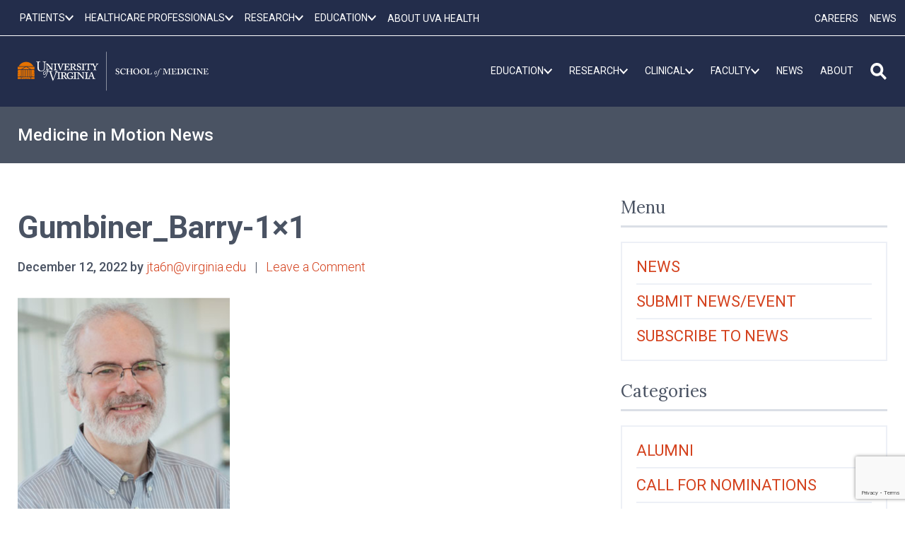

--- FILE ---
content_type: text/html; charset=utf-8
request_url: https://www.google.com/recaptcha/api2/anchor?ar=1&k=6LebeGYrAAAAAP5BASaCDpdLeg5wBa6YY3ZS7nZh&co=aHR0cHM6Ly9uZXdzLm1lZC52aXJnaW5pYS5lZHU6NDQz&hl=en&v=N67nZn4AqZkNcbeMu4prBgzg&size=invisible&anchor-ms=20000&execute-ms=30000&cb=i6vja4r9swb5
body_size: 48628
content:
<!DOCTYPE HTML><html dir="ltr" lang="en"><head><meta http-equiv="Content-Type" content="text/html; charset=UTF-8">
<meta http-equiv="X-UA-Compatible" content="IE=edge">
<title>reCAPTCHA</title>
<style type="text/css">
/* cyrillic-ext */
@font-face {
  font-family: 'Roboto';
  font-style: normal;
  font-weight: 400;
  font-stretch: 100%;
  src: url(//fonts.gstatic.com/s/roboto/v48/KFO7CnqEu92Fr1ME7kSn66aGLdTylUAMa3GUBHMdazTgWw.woff2) format('woff2');
  unicode-range: U+0460-052F, U+1C80-1C8A, U+20B4, U+2DE0-2DFF, U+A640-A69F, U+FE2E-FE2F;
}
/* cyrillic */
@font-face {
  font-family: 'Roboto';
  font-style: normal;
  font-weight: 400;
  font-stretch: 100%;
  src: url(//fonts.gstatic.com/s/roboto/v48/KFO7CnqEu92Fr1ME7kSn66aGLdTylUAMa3iUBHMdazTgWw.woff2) format('woff2');
  unicode-range: U+0301, U+0400-045F, U+0490-0491, U+04B0-04B1, U+2116;
}
/* greek-ext */
@font-face {
  font-family: 'Roboto';
  font-style: normal;
  font-weight: 400;
  font-stretch: 100%;
  src: url(//fonts.gstatic.com/s/roboto/v48/KFO7CnqEu92Fr1ME7kSn66aGLdTylUAMa3CUBHMdazTgWw.woff2) format('woff2');
  unicode-range: U+1F00-1FFF;
}
/* greek */
@font-face {
  font-family: 'Roboto';
  font-style: normal;
  font-weight: 400;
  font-stretch: 100%;
  src: url(//fonts.gstatic.com/s/roboto/v48/KFO7CnqEu92Fr1ME7kSn66aGLdTylUAMa3-UBHMdazTgWw.woff2) format('woff2');
  unicode-range: U+0370-0377, U+037A-037F, U+0384-038A, U+038C, U+038E-03A1, U+03A3-03FF;
}
/* math */
@font-face {
  font-family: 'Roboto';
  font-style: normal;
  font-weight: 400;
  font-stretch: 100%;
  src: url(//fonts.gstatic.com/s/roboto/v48/KFO7CnqEu92Fr1ME7kSn66aGLdTylUAMawCUBHMdazTgWw.woff2) format('woff2');
  unicode-range: U+0302-0303, U+0305, U+0307-0308, U+0310, U+0312, U+0315, U+031A, U+0326-0327, U+032C, U+032F-0330, U+0332-0333, U+0338, U+033A, U+0346, U+034D, U+0391-03A1, U+03A3-03A9, U+03B1-03C9, U+03D1, U+03D5-03D6, U+03F0-03F1, U+03F4-03F5, U+2016-2017, U+2034-2038, U+203C, U+2040, U+2043, U+2047, U+2050, U+2057, U+205F, U+2070-2071, U+2074-208E, U+2090-209C, U+20D0-20DC, U+20E1, U+20E5-20EF, U+2100-2112, U+2114-2115, U+2117-2121, U+2123-214F, U+2190, U+2192, U+2194-21AE, U+21B0-21E5, U+21F1-21F2, U+21F4-2211, U+2213-2214, U+2216-22FF, U+2308-230B, U+2310, U+2319, U+231C-2321, U+2336-237A, U+237C, U+2395, U+239B-23B7, U+23D0, U+23DC-23E1, U+2474-2475, U+25AF, U+25B3, U+25B7, U+25BD, U+25C1, U+25CA, U+25CC, U+25FB, U+266D-266F, U+27C0-27FF, U+2900-2AFF, U+2B0E-2B11, U+2B30-2B4C, U+2BFE, U+3030, U+FF5B, U+FF5D, U+1D400-1D7FF, U+1EE00-1EEFF;
}
/* symbols */
@font-face {
  font-family: 'Roboto';
  font-style: normal;
  font-weight: 400;
  font-stretch: 100%;
  src: url(//fonts.gstatic.com/s/roboto/v48/KFO7CnqEu92Fr1ME7kSn66aGLdTylUAMaxKUBHMdazTgWw.woff2) format('woff2');
  unicode-range: U+0001-000C, U+000E-001F, U+007F-009F, U+20DD-20E0, U+20E2-20E4, U+2150-218F, U+2190, U+2192, U+2194-2199, U+21AF, U+21E6-21F0, U+21F3, U+2218-2219, U+2299, U+22C4-22C6, U+2300-243F, U+2440-244A, U+2460-24FF, U+25A0-27BF, U+2800-28FF, U+2921-2922, U+2981, U+29BF, U+29EB, U+2B00-2BFF, U+4DC0-4DFF, U+FFF9-FFFB, U+10140-1018E, U+10190-1019C, U+101A0, U+101D0-101FD, U+102E0-102FB, U+10E60-10E7E, U+1D2C0-1D2D3, U+1D2E0-1D37F, U+1F000-1F0FF, U+1F100-1F1AD, U+1F1E6-1F1FF, U+1F30D-1F30F, U+1F315, U+1F31C, U+1F31E, U+1F320-1F32C, U+1F336, U+1F378, U+1F37D, U+1F382, U+1F393-1F39F, U+1F3A7-1F3A8, U+1F3AC-1F3AF, U+1F3C2, U+1F3C4-1F3C6, U+1F3CA-1F3CE, U+1F3D4-1F3E0, U+1F3ED, U+1F3F1-1F3F3, U+1F3F5-1F3F7, U+1F408, U+1F415, U+1F41F, U+1F426, U+1F43F, U+1F441-1F442, U+1F444, U+1F446-1F449, U+1F44C-1F44E, U+1F453, U+1F46A, U+1F47D, U+1F4A3, U+1F4B0, U+1F4B3, U+1F4B9, U+1F4BB, U+1F4BF, U+1F4C8-1F4CB, U+1F4D6, U+1F4DA, U+1F4DF, U+1F4E3-1F4E6, U+1F4EA-1F4ED, U+1F4F7, U+1F4F9-1F4FB, U+1F4FD-1F4FE, U+1F503, U+1F507-1F50B, U+1F50D, U+1F512-1F513, U+1F53E-1F54A, U+1F54F-1F5FA, U+1F610, U+1F650-1F67F, U+1F687, U+1F68D, U+1F691, U+1F694, U+1F698, U+1F6AD, U+1F6B2, U+1F6B9-1F6BA, U+1F6BC, U+1F6C6-1F6CF, U+1F6D3-1F6D7, U+1F6E0-1F6EA, U+1F6F0-1F6F3, U+1F6F7-1F6FC, U+1F700-1F7FF, U+1F800-1F80B, U+1F810-1F847, U+1F850-1F859, U+1F860-1F887, U+1F890-1F8AD, U+1F8B0-1F8BB, U+1F8C0-1F8C1, U+1F900-1F90B, U+1F93B, U+1F946, U+1F984, U+1F996, U+1F9E9, U+1FA00-1FA6F, U+1FA70-1FA7C, U+1FA80-1FA89, U+1FA8F-1FAC6, U+1FACE-1FADC, U+1FADF-1FAE9, U+1FAF0-1FAF8, U+1FB00-1FBFF;
}
/* vietnamese */
@font-face {
  font-family: 'Roboto';
  font-style: normal;
  font-weight: 400;
  font-stretch: 100%;
  src: url(//fonts.gstatic.com/s/roboto/v48/KFO7CnqEu92Fr1ME7kSn66aGLdTylUAMa3OUBHMdazTgWw.woff2) format('woff2');
  unicode-range: U+0102-0103, U+0110-0111, U+0128-0129, U+0168-0169, U+01A0-01A1, U+01AF-01B0, U+0300-0301, U+0303-0304, U+0308-0309, U+0323, U+0329, U+1EA0-1EF9, U+20AB;
}
/* latin-ext */
@font-face {
  font-family: 'Roboto';
  font-style: normal;
  font-weight: 400;
  font-stretch: 100%;
  src: url(//fonts.gstatic.com/s/roboto/v48/KFO7CnqEu92Fr1ME7kSn66aGLdTylUAMa3KUBHMdazTgWw.woff2) format('woff2');
  unicode-range: U+0100-02BA, U+02BD-02C5, U+02C7-02CC, U+02CE-02D7, U+02DD-02FF, U+0304, U+0308, U+0329, U+1D00-1DBF, U+1E00-1E9F, U+1EF2-1EFF, U+2020, U+20A0-20AB, U+20AD-20C0, U+2113, U+2C60-2C7F, U+A720-A7FF;
}
/* latin */
@font-face {
  font-family: 'Roboto';
  font-style: normal;
  font-weight: 400;
  font-stretch: 100%;
  src: url(//fonts.gstatic.com/s/roboto/v48/KFO7CnqEu92Fr1ME7kSn66aGLdTylUAMa3yUBHMdazQ.woff2) format('woff2');
  unicode-range: U+0000-00FF, U+0131, U+0152-0153, U+02BB-02BC, U+02C6, U+02DA, U+02DC, U+0304, U+0308, U+0329, U+2000-206F, U+20AC, U+2122, U+2191, U+2193, U+2212, U+2215, U+FEFF, U+FFFD;
}
/* cyrillic-ext */
@font-face {
  font-family: 'Roboto';
  font-style: normal;
  font-weight: 500;
  font-stretch: 100%;
  src: url(//fonts.gstatic.com/s/roboto/v48/KFO7CnqEu92Fr1ME7kSn66aGLdTylUAMa3GUBHMdazTgWw.woff2) format('woff2');
  unicode-range: U+0460-052F, U+1C80-1C8A, U+20B4, U+2DE0-2DFF, U+A640-A69F, U+FE2E-FE2F;
}
/* cyrillic */
@font-face {
  font-family: 'Roboto';
  font-style: normal;
  font-weight: 500;
  font-stretch: 100%;
  src: url(//fonts.gstatic.com/s/roboto/v48/KFO7CnqEu92Fr1ME7kSn66aGLdTylUAMa3iUBHMdazTgWw.woff2) format('woff2');
  unicode-range: U+0301, U+0400-045F, U+0490-0491, U+04B0-04B1, U+2116;
}
/* greek-ext */
@font-face {
  font-family: 'Roboto';
  font-style: normal;
  font-weight: 500;
  font-stretch: 100%;
  src: url(//fonts.gstatic.com/s/roboto/v48/KFO7CnqEu92Fr1ME7kSn66aGLdTylUAMa3CUBHMdazTgWw.woff2) format('woff2');
  unicode-range: U+1F00-1FFF;
}
/* greek */
@font-face {
  font-family: 'Roboto';
  font-style: normal;
  font-weight: 500;
  font-stretch: 100%;
  src: url(//fonts.gstatic.com/s/roboto/v48/KFO7CnqEu92Fr1ME7kSn66aGLdTylUAMa3-UBHMdazTgWw.woff2) format('woff2');
  unicode-range: U+0370-0377, U+037A-037F, U+0384-038A, U+038C, U+038E-03A1, U+03A3-03FF;
}
/* math */
@font-face {
  font-family: 'Roboto';
  font-style: normal;
  font-weight: 500;
  font-stretch: 100%;
  src: url(//fonts.gstatic.com/s/roboto/v48/KFO7CnqEu92Fr1ME7kSn66aGLdTylUAMawCUBHMdazTgWw.woff2) format('woff2');
  unicode-range: U+0302-0303, U+0305, U+0307-0308, U+0310, U+0312, U+0315, U+031A, U+0326-0327, U+032C, U+032F-0330, U+0332-0333, U+0338, U+033A, U+0346, U+034D, U+0391-03A1, U+03A3-03A9, U+03B1-03C9, U+03D1, U+03D5-03D6, U+03F0-03F1, U+03F4-03F5, U+2016-2017, U+2034-2038, U+203C, U+2040, U+2043, U+2047, U+2050, U+2057, U+205F, U+2070-2071, U+2074-208E, U+2090-209C, U+20D0-20DC, U+20E1, U+20E5-20EF, U+2100-2112, U+2114-2115, U+2117-2121, U+2123-214F, U+2190, U+2192, U+2194-21AE, U+21B0-21E5, U+21F1-21F2, U+21F4-2211, U+2213-2214, U+2216-22FF, U+2308-230B, U+2310, U+2319, U+231C-2321, U+2336-237A, U+237C, U+2395, U+239B-23B7, U+23D0, U+23DC-23E1, U+2474-2475, U+25AF, U+25B3, U+25B7, U+25BD, U+25C1, U+25CA, U+25CC, U+25FB, U+266D-266F, U+27C0-27FF, U+2900-2AFF, U+2B0E-2B11, U+2B30-2B4C, U+2BFE, U+3030, U+FF5B, U+FF5D, U+1D400-1D7FF, U+1EE00-1EEFF;
}
/* symbols */
@font-face {
  font-family: 'Roboto';
  font-style: normal;
  font-weight: 500;
  font-stretch: 100%;
  src: url(//fonts.gstatic.com/s/roboto/v48/KFO7CnqEu92Fr1ME7kSn66aGLdTylUAMaxKUBHMdazTgWw.woff2) format('woff2');
  unicode-range: U+0001-000C, U+000E-001F, U+007F-009F, U+20DD-20E0, U+20E2-20E4, U+2150-218F, U+2190, U+2192, U+2194-2199, U+21AF, U+21E6-21F0, U+21F3, U+2218-2219, U+2299, U+22C4-22C6, U+2300-243F, U+2440-244A, U+2460-24FF, U+25A0-27BF, U+2800-28FF, U+2921-2922, U+2981, U+29BF, U+29EB, U+2B00-2BFF, U+4DC0-4DFF, U+FFF9-FFFB, U+10140-1018E, U+10190-1019C, U+101A0, U+101D0-101FD, U+102E0-102FB, U+10E60-10E7E, U+1D2C0-1D2D3, U+1D2E0-1D37F, U+1F000-1F0FF, U+1F100-1F1AD, U+1F1E6-1F1FF, U+1F30D-1F30F, U+1F315, U+1F31C, U+1F31E, U+1F320-1F32C, U+1F336, U+1F378, U+1F37D, U+1F382, U+1F393-1F39F, U+1F3A7-1F3A8, U+1F3AC-1F3AF, U+1F3C2, U+1F3C4-1F3C6, U+1F3CA-1F3CE, U+1F3D4-1F3E0, U+1F3ED, U+1F3F1-1F3F3, U+1F3F5-1F3F7, U+1F408, U+1F415, U+1F41F, U+1F426, U+1F43F, U+1F441-1F442, U+1F444, U+1F446-1F449, U+1F44C-1F44E, U+1F453, U+1F46A, U+1F47D, U+1F4A3, U+1F4B0, U+1F4B3, U+1F4B9, U+1F4BB, U+1F4BF, U+1F4C8-1F4CB, U+1F4D6, U+1F4DA, U+1F4DF, U+1F4E3-1F4E6, U+1F4EA-1F4ED, U+1F4F7, U+1F4F9-1F4FB, U+1F4FD-1F4FE, U+1F503, U+1F507-1F50B, U+1F50D, U+1F512-1F513, U+1F53E-1F54A, U+1F54F-1F5FA, U+1F610, U+1F650-1F67F, U+1F687, U+1F68D, U+1F691, U+1F694, U+1F698, U+1F6AD, U+1F6B2, U+1F6B9-1F6BA, U+1F6BC, U+1F6C6-1F6CF, U+1F6D3-1F6D7, U+1F6E0-1F6EA, U+1F6F0-1F6F3, U+1F6F7-1F6FC, U+1F700-1F7FF, U+1F800-1F80B, U+1F810-1F847, U+1F850-1F859, U+1F860-1F887, U+1F890-1F8AD, U+1F8B0-1F8BB, U+1F8C0-1F8C1, U+1F900-1F90B, U+1F93B, U+1F946, U+1F984, U+1F996, U+1F9E9, U+1FA00-1FA6F, U+1FA70-1FA7C, U+1FA80-1FA89, U+1FA8F-1FAC6, U+1FACE-1FADC, U+1FADF-1FAE9, U+1FAF0-1FAF8, U+1FB00-1FBFF;
}
/* vietnamese */
@font-face {
  font-family: 'Roboto';
  font-style: normal;
  font-weight: 500;
  font-stretch: 100%;
  src: url(//fonts.gstatic.com/s/roboto/v48/KFO7CnqEu92Fr1ME7kSn66aGLdTylUAMa3OUBHMdazTgWw.woff2) format('woff2');
  unicode-range: U+0102-0103, U+0110-0111, U+0128-0129, U+0168-0169, U+01A0-01A1, U+01AF-01B0, U+0300-0301, U+0303-0304, U+0308-0309, U+0323, U+0329, U+1EA0-1EF9, U+20AB;
}
/* latin-ext */
@font-face {
  font-family: 'Roboto';
  font-style: normal;
  font-weight: 500;
  font-stretch: 100%;
  src: url(//fonts.gstatic.com/s/roboto/v48/KFO7CnqEu92Fr1ME7kSn66aGLdTylUAMa3KUBHMdazTgWw.woff2) format('woff2');
  unicode-range: U+0100-02BA, U+02BD-02C5, U+02C7-02CC, U+02CE-02D7, U+02DD-02FF, U+0304, U+0308, U+0329, U+1D00-1DBF, U+1E00-1E9F, U+1EF2-1EFF, U+2020, U+20A0-20AB, U+20AD-20C0, U+2113, U+2C60-2C7F, U+A720-A7FF;
}
/* latin */
@font-face {
  font-family: 'Roboto';
  font-style: normal;
  font-weight: 500;
  font-stretch: 100%;
  src: url(//fonts.gstatic.com/s/roboto/v48/KFO7CnqEu92Fr1ME7kSn66aGLdTylUAMa3yUBHMdazQ.woff2) format('woff2');
  unicode-range: U+0000-00FF, U+0131, U+0152-0153, U+02BB-02BC, U+02C6, U+02DA, U+02DC, U+0304, U+0308, U+0329, U+2000-206F, U+20AC, U+2122, U+2191, U+2193, U+2212, U+2215, U+FEFF, U+FFFD;
}
/* cyrillic-ext */
@font-face {
  font-family: 'Roboto';
  font-style: normal;
  font-weight: 900;
  font-stretch: 100%;
  src: url(//fonts.gstatic.com/s/roboto/v48/KFO7CnqEu92Fr1ME7kSn66aGLdTylUAMa3GUBHMdazTgWw.woff2) format('woff2');
  unicode-range: U+0460-052F, U+1C80-1C8A, U+20B4, U+2DE0-2DFF, U+A640-A69F, U+FE2E-FE2F;
}
/* cyrillic */
@font-face {
  font-family: 'Roboto';
  font-style: normal;
  font-weight: 900;
  font-stretch: 100%;
  src: url(//fonts.gstatic.com/s/roboto/v48/KFO7CnqEu92Fr1ME7kSn66aGLdTylUAMa3iUBHMdazTgWw.woff2) format('woff2');
  unicode-range: U+0301, U+0400-045F, U+0490-0491, U+04B0-04B1, U+2116;
}
/* greek-ext */
@font-face {
  font-family: 'Roboto';
  font-style: normal;
  font-weight: 900;
  font-stretch: 100%;
  src: url(//fonts.gstatic.com/s/roboto/v48/KFO7CnqEu92Fr1ME7kSn66aGLdTylUAMa3CUBHMdazTgWw.woff2) format('woff2');
  unicode-range: U+1F00-1FFF;
}
/* greek */
@font-face {
  font-family: 'Roboto';
  font-style: normal;
  font-weight: 900;
  font-stretch: 100%;
  src: url(//fonts.gstatic.com/s/roboto/v48/KFO7CnqEu92Fr1ME7kSn66aGLdTylUAMa3-UBHMdazTgWw.woff2) format('woff2');
  unicode-range: U+0370-0377, U+037A-037F, U+0384-038A, U+038C, U+038E-03A1, U+03A3-03FF;
}
/* math */
@font-face {
  font-family: 'Roboto';
  font-style: normal;
  font-weight: 900;
  font-stretch: 100%;
  src: url(//fonts.gstatic.com/s/roboto/v48/KFO7CnqEu92Fr1ME7kSn66aGLdTylUAMawCUBHMdazTgWw.woff2) format('woff2');
  unicode-range: U+0302-0303, U+0305, U+0307-0308, U+0310, U+0312, U+0315, U+031A, U+0326-0327, U+032C, U+032F-0330, U+0332-0333, U+0338, U+033A, U+0346, U+034D, U+0391-03A1, U+03A3-03A9, U+03B1-03C9, U+03D1, U+03D5-03D6, U+03F0-03F1, U+03F4-03F5, U+2016-2017, U+2034-2038, U+203C, U+2040, U+2043, U+2047, U+2050, U+2057, U+205F, U+2070-2071, U+2074-208E, U+2090-209C, U+20D0-20DC, U+20E1, U+20E5-20EF, U+2100-2112, U+2114-2115, U+2117-2121, U+2123-214F, U+2190, U+2192, U+2194-21AE, U+21B0-21E5, U+21F1-21F2, U+21F4-2211, U+2213-2214, U+2216-22FF, U+2308-230B, U+2310, U+2319, U+231C-2321, U+2336-237A, U+237C, U+2395, U+239B-23B7, U+23D0, U+23DC-23E1, U+2474-2475, U+25AF, U+25B3, U+25B7, U+25BD, U+25C1, U+25CA, U+25CC, U+25FB, U+266D-266F, U+27C0-27FF, U+2900-2AFF, U+2B0E-2B11, U+2B30-2B4C, U+2BFE, U+3030, U+FF5B, U+FF5D, U+1D400-1D7FF, U+1EE00-1EEFF;
}
/* symbols */
@font-face {
  font-family: 'Roboto';
  font-style: normal;
  font-weight: 900;
  font-stretch: 100%;
  src: url(//fonts.gstatic.com/s/roboto/v48/KFO7CnqEu92Fr1ME7kSn66aGLdTylUAMaxKUBHMdazTgWw.woff2) format('woff2');
  unicode-range: U+0001-000C, U+000E-001F, U+007F-009F, U+20DD-20E0, U+20E2-20E4, U+2150-218F, U+2190, U+2192, U+2194-2199, U+21AF, U+21E6-21F0, U+21F3, U+2218-2219, U+2299, U+22C4-22C6, U+2300-243F, U+2440-244A, U+2460-24FF, U+25A0-27BF, U+2800-28FF, U+2921-2922, U+2981, U+29BF, U+29EB, U+2B00-2BFF, U+4DC0-4DFF, U+FFF9-FFFB, U+10140-1018E, U+10190-1019C, U+101A0, U+101D0-101FD, U+102E0-102FB, U+10E60-10E7E, U+1D2C0-1D2D3, U+1D2E0-1D37F, U+1F000-1F0FF, U+1F100-1F1AD, U+1F1E6-1F1FF, U+1F30D-1F30F, U+1F315, U+1F31C, U+1F31E, U+1F320-1F32C, U+1F336, U+1F378, U+1F37D, U+1F382, U+1F393-1F39F, U+1F3A7-1F3A8, U+1F3AC-1F3AF, U+1F3C2, U+1F3C4-1F3C6, U+1F3CA-1F3CE, U+1F3D4-1F3E0, U+1F3ED, U+1F3F1-1F3F3, U+1F3F5-1F3F7, U+1F408, U+1F415, U+1F41F, U+1F426, U+1F43F, U+1F441-1F442, U+1F444, U+1F446-1F449, U+1F44C-1F44E, U+1F453, U+1F46A, U+1F47D, U+1F4A3, U+1F4B0, U+1F4B3, U+1F4B9, U+1F4BB, U+1F4BF, U+1F4C8-1F4CB, U+1F4D6, U+1F4DA, U+1F4DF, U+1F4E3-1F4E6, U+1F4EA-1F4ED, U+1F4F7, U+1F4F9-1F4FB, U+1F4FD-1F4FE, U+1F503, U+1F507-1F50B, U+1F50D, U+1F512-1F513, U+1F53E-1F54A, U+1F54F-1F5FA, U+1F610, U+1F650-1F67F, U+1F687, U+1F68D, U+1F691, U+1F694, U+1F698, U+1F6AD, U+1F6B2, U+1F6B9-1F6BA, U+1F6BC, U+1F6C6-1F6CF, U+1F6D3-1F6D7, U+1F6E0-1F6EA, U+1F6F0-1F6F3, U+1F6F7-1F6FC, U+1F700-1F7FF, U+1F800-1F80B, U+1F810-1F847, U+1F850-1F859, U+1F860-1F887, U+1F890-1F8AD, U+1F8B0-1F8BB, U+1F8C0-1F8C1, U+1F900-1F90B, U+1F93B, U+1F946, U+1F984, U+1F996, U+1F9E9, U+1FA00-1FA6F, U+1FA70-1FA7C, U+1FA80-1FA89, U+1FA8F-1FAC6, U+1FACE-1FADC, U+1FADF-1FAE9, U+1FAF0-1FAF8, U+1FB00-1FBFF;
}
/* vietnamese */
@font-face {
  font-family: 'Roboto';
  font-style: normal;
  font-weight: 900;
  font-stretch: 100%;
  src: url(//fonts.gstatic.com/s/roboto/v48/KFO7CnqEu92Fr1ME7kSn66aGLdTylUAMa3OUBHMdazTgWw.woff2) format('woff2');
  unicode-range: U+0102-0103, U+0110-0111, U+0128-0129, U+0168-0169, U+01A0-01A1, U+01AF-01B0, U+0300-0301, U+0303-0304, U+0308-0309, U+0323, U+0329, U+1EA0-1EF9, U+20AB;
}
/* latin-ext */
@font-face {
  font-family: 'Roboto';
  font-style: normal;
  font-weight: 900;
  font-stretch: 100%;
  src: url(//fonts.gstatic.com/s/roboto/v48/KFO7CnqEu92Fr1ME7kSn66aGLdTylUAMa3KUBHMdazTgWw.woff2) format('woff2');
  unicode-range: U+0100-02BA, U+02BD-02C5, U+02C7-02CC, U+02CE-02D7, U+02DD-02FF, U+0304, U+0308, U+0329, U+1D00-1DBF, U+1E00-1E9F, U+1EF2-1EFF, U+2020, U+20A0-20AB, U+20AD-20C0, U+2113, U+2C60-2C7F, U+A720-A7FF;
}
/* latin */
@font-face {
  font-family: 'Roboto';
  font-style: normal;
  font-weight: 900;
  font-stretch: 100%;
  src: url(//fonts.gstatic.com/s/roboto/v48/KFO7CnqEu92Fr1ME7kSn66aGLdTylUAMa3yUBHMdazQ.woff2) format('woff2');
  unicode-range: U+0000-00FF, U+0131, U+0152-0153, U+02BB-02BC, U+02C6, U+02DA, U+02DC, U+0304, U+0308, U+0329, U+2000-206F, U+20AC, U+2122, U+2191, U+2193, U+2212, U+2215, U+FEFF, U+FFFD;
}

</style>
<link rel="stylesheet" type="text/css" href="https://www.gstatic.com/recaptcha/releases/N67nZn4AqZkNcbeMu4prBgzg/styles__ltr.css">
<script nonce="oil2wKrWeh5Uksispavyzg" type="text/javascript">window['__recaptcha_api'] = 'https://www.google.com/recaptcha/api2/';</script>
<script type="text/javascript" src="https://www.gstatic.com/recaptcha/releases/N67nZn4AqZkNcbeMu4prBgzg/recaptcha__en.js" nonce="oil2wKrWeh5Uksispavyzg">
      
    </script></head>
<body><div id="rc-anchor-alert" class="rc-anchor-alert"></div>
<input type="hidden" id="recaptcha-token" value="[base64]">
<script type="text/javascript" nonce="oil2wKrWeh5Uksispavyzg">
      recaptcha.anchor.Main.init("[\x22ainput\x22,[\x22bgdata\x22,\x22\x22,\[base64]/[base64]/[base64]/ZyhXLGgpOnEoW04sMjEsbF0sVywwKSxoKSxmYWxzZSxmYWxzZSl9Y2F0Y2goayl7RygzNTgsVyk/[base64]/[base64]/[base64]/[base64]/[base64]/[base64]/[base64]/bmV3IEJbT10oRFswXSk6dz09Mj9uZXcgQltPXShEWzBdLERbMV0pOnc9PTM/bmV3IEJbT10oRFswXSxEWzFdLERbMl0pOnc9PTQ/[base64]/[base64]/[base64]/[base64]/[base64]\\u003d\x22,\[base64]\x22,\[base64]/CvDHDlw48wrgYwqXDjiXCoClNRMOPw6jDvmHDhMKEPT7Cpz1gwo/DqsODwoVbwqsoVcOCwonDjsO/[base64]/Dh1Ujwo3DqxAcOcO1FMKFw7XDl8OPwoPDh8KRwognZcOhwp/Cl8KMUsKzw4IYeMKFw7bCtcOAcMKvDgHCtB3DlsOhw7BqZE0iQ8KOw5LCscKjwqxdw4pHw6ckwr1RwpsYw7BXGMK2K3IhwqXCu8OowpTCrsKlWAE9wqzCmsOPw7VjezrCgsOkwq8gUMKfTBlcJMKqOihkw4RjPcO/NjJcWcKTwoVUF8KcWx3ClXUEw613wrXDjcOxw57CgWvCvcKzPsKhwrPCncKNZiXDkcK+wpjCmSLCimUTw7fDiB8Pw6FIfz/CvMKjwoXDjEHCj3XCksKgwrlfw683w5IEwqkPwqfDhzwPHsOVYsOjw7LCoitOw55hwp0BLsO5wrrCqgjCh8KTKcOtY8KCwqfDuEnDoDh4wozClMOfw6Mfwqlkw43CssOdYQDDnEVbNVTCug/CgBDCuwlYPhLCiMKeNBxDwqDCmU3DlcOrG8K/L1Nrc8O5f8KKw5vCj1vClcKQGsObw6PCqcKEw5NYKmXChMK3w7Fqw5fDmcOXHMKvbcKawp/DhcOswp0TXsOwb8KXacOawqwvw7ViSmZrRRnCrsKJF0/Dn8Oiw4xtw6fDlMOsR1jDpkl9wp/CuB4yF2QfIsKCUMKFTWZCw73DpkJdw6rCjiVIOMKdVgvDkMOqwqs2wplbwrIBw7PClsK+wonDu0DCo059w79FTMObQ1XDh8O9P8OJHRbDjA02w63Cn1/Cl8Ojw6rCmmdfFirCr8K0w45KcsKXwodjwpfDrDLDuhQTw4oUw5E8wqDDnQJiw6Y0H8KQcwxUSivDosOleg3CnsOQw6dGwqNIw57ClMOWw7kzXsO7w4UcUh/Dp8Kew5Auwo0HecOmwoBcdcKJwoHCrmXDoEjCrcOtwqNQY0d1wrpgQMK6X3g1wqkmJsKbwqDCmk5OH8KiGMKRVsKrKMOEBjTCj1TDrsKVVsKIIGRYw7hTLh/Dk8Kow6ESDMKzPMKNw7nDkibDvDLDmgpmOMOEBMKywqjDhEXCsxhGTiDDqzIYwqV3w7V9w6fDv1jDrMO1GQjDiMO9woRuJcKfwrbDkXnCpsK+wpUrw41dB8KsB8OzF8KFScKPQ8OhbkDCnlnCgMOxwrHDrDPCjg8Gw7A/A2rCvMKEw5jDh8OSVBrDnhXDisKCw7fDgCB2Q8K1wqNhw6jDqRTDnsK9w7Y/wpkJWV/Dvx1/[base64]/DoxDDhxfDojrDs2XCmcKdMMKTR38iM2pNMcOSwpdAw5NBa8KKwrXDukYiBGoAw5HDiBstcGzCtXVnw7TCpgVeE8OnZsKzwp/[base64]/DliQUETIPw4rDlcOBEWcEw5VdNS4MPR/[base64]/wq96ecOCfANiw5IGwrXDicOQwq18TGI6w7U3RVPDs8K+dSARXntbbHNlZBB5wpNlwqDClCQLw54CwpASwoUQw5g6w6cCwo0fw7HDjhDCtTdGw5DDhGt2ITUyZ1ImwrVtFUklaEXCqcO/[base64]/DhsKuw4vDg8Kaw6vDgCw4HEcgMcOBRADDnwTCv3AhWl4fUsOxw5rDnsKiI8Kww7BsIMKbHMO/wqEjwpEtR8KPw5gswrbCo1knQH0Dwo/CoFHDo8O6ZG7Dv8KdwqA2wojDtDjDjhAHw6AiKMK1w6MNwr02Em/CuMOrw5EmwqLDigvCr1hSRXvDhsOmCQQMwqM0wo8pTQTDrE7DosKxw4x/[base64]/w6kjwqrCpcKLF1Yhw4DCrxd/wo/Cpj1SOC7CvE/[base64]/DoEjCmm3DnnrCh8K/[base64]/Dp3EMKwlzwrwNw6NiwqY7w7HDiEDDj8K9w4QPQcKDPETCkw4Sw77DicOaWjtaYcOkAcO/QmrDlsK9FjBfwo00I8KbfMKPP0hLAcO4w4bDhAkswq0jwprCnXLCvBXCiw05a2vCvMOhwr/CrsKTWUXCm8OUETEtO14aw43Ch8KGIcKzORzCqsO3BydBRwIpw4MPV8Kgwq/[base64]/DmyoXVMKqcnfDtxBXN8Kqw7IQw5pVfMK5JCEvw5/Cmjp3ZxkTw5vDk8KGJDbCgMKLwofDlcKfw4M2LWNLwpfCjMK8wo5eBMKAw6zCsMOHC8K1w63DosKjwoPCgRYrb8KSw4VGw7hrYcKtwovCoMOVKBLCkcOaVBrCgMKqBAHChcK/wpvCiXbDux3CvcOIwoAbw4DCucO2D0XDiC3CvVbCm8Orwr/DvVPDsFUkw4sWCMOwV8OQw5zDmwLCuy7DpxTCiSFxCQYLw6hDw5jCkFhsHcOaDcOIw6N1UQ0Uwr4FflTDrw/DncKKw4bDh8Klw7FXwox0w4tye8OHwrMxwrXDssKew5oDw57Ck8KicsOiWsOIGcOtFDMUwrIBw7NqPMOAwo4/Uh3DisK0PsKTRQfChMO6wprDlyDCtcKtwqYSwohlwpspw57CnjA6IcK+akd5M8KIw5p6WzIZwp3DgTvCiCFpw5bDhlPDv3zDqFEfw54EwqbDoUVjKmzDvmXCmcOzw59mw751AsK1w5bChUvDv8OLwqFGw5bDjcK5w5jCkD/[base64]/[base64]/DrsKfLcOXwpLDnMOYw6BlwpwaMxZtfQXDjsKIXkrDpcOXwqTCqGrCuxPCjMKgAcKCw4EcwonCkXBpER8Sw6zCgSLDqsKGw7/ChEkmwpcbwqJMN8Ovw5XDucOYU8OgwoglwqQhw7s1GFhYHw3CllvDgEjDqsOiJ8KuATAVw4ttKsOPXhQfw4LDlcKYSkbCqsKUB09uZMKwU8OQG2XDjFlLw55nbC/[base64]/DhcKgRcO4FMOTLytzUsO5LMK0c0oiGCjDrsOnw6R9HcOMTA5LGlZEwr/Cj8OldjjDrQfCqXLDhwvCg8OywrkKLcKKwpTCvwXDgMOpcwnCoEkSVVMQasKlN8KnAQLCvzBbw7QAEjHDpMK3w7XCsMOiIF4Dw5fDqEVXTTLDu8KxwrHCqcO3w5/DhsKPw6TDlMO7wptbN2/CqsKOMnshV8O9w44dwr3DpMOzw73DuHbDl8O/wqrDosOYw44GTsKgdELDkcOxJcKkecOhwq/[base64]/DpngIwo7DgsKSw5/[base64]/CkzlUcGVFA0PClx5tFsKPWz/DucKjwoFwbXJ0wrsWwrBJB3DCscKBcD9VHXc0w5bClcK2KznCt0/Du3k4FMOITMKrwqQxwqPDhcOew5nCn8OQw4Y3B8KWwoZNNcKYw7zCqF3CgcOTwr3CnHVtw63Cgn7CsCrCgcKORibDqTRxw6/ChlQjw4DDpMKMw73DmTHDusOgw61bwpbDq1DCusK3A1Mkw73DpCnDp8OsWcKVeMKvFU/CtF1FcsKRMMOFCAzCmsOqw49xQF7Dn10kZcKIw6/DmMK7H8OmNMK9d8Otw6DCi3XDrkzDusKVacKrwqJ9wp3CmzI8dVLDgzrCsEx/ZUpvwqjDl1jCvsOGdTzCksKHOMKeXMKOREnCrMKiwp7DmcKpKTzCpm7DnDMMw5/CjcKCw4bCgMKdwqYvYQ7CksOhwoZ/[base64]/DscOxclPCpktIwr0EwphGw6zCgcOJw7pSwpTDsmstb3Q9w6Auw43DtQ3Dok9kwovCsTVzN3bDlXR+wojCrTXDvcOFR3xKMcOQw4PCicKFw5grMcKaw6jCuynCkRTDpBoXw7J2OEQcwp1jw6ocwocmBMK0Ng/CicOwB1LDoGPDqwzDmMKyFyAZw5PCssO2egLCg8K6esKbwpA8U8O/wr4sTnsgaVAPw5LCisORQMO6w67Dk8OFb8O0w5RhBcOiJUvCjW/[base64]/CsjLCqhYxPcK1w6LCiwNQw7rCiA1Ow6Fqw4Y6w4YzCG/CjADCoR7ChsKUR8KoAsKnw7fCuMK3wrMewpLDsMKeNcOuw4B5w7teTjk7Lx42wrHChMKBHCvDlMKqdsKeAcKkBVHDpMKywpfDlzZvbDvDq8OJb8Oowqt7cgrDjRlDwpvCqWvCn1HDpMOEVsO4dFLDvRfCvBDDl8Ojw7DCrMODw5/DmXoEw5fDs8OGAsOYw4MKbsKZXMOow6tEA8OOwpReRsOfw6rCgy5XIkfCksKwdghdw7BRw57CrMKXBsK8w6R3w6/CtcOeLXUlKcKXI8OIwrPCuRjChMKiw67DuMObO8OawpjDmsKtSQvCmcKVVsOVwoUAGQoxFsOIw5RVJ8O3wpXCmC/DiMKydQTDiS/Ds8KwE8O4w5rCuMKww4cww6gaw7EIw48Uwr3Drw1Mw47DqMOwR158wpoawqhgwpEXw44MC8K7w6XDpSRFRsK5I8Obw5TDtMKUPhTCklHCnMOMJcKPY0PCpcOgwozCqcO/eX/DuWMswrwtw6PCu0dewrAcXB3Du8KkAsOzwozDmWcPwqIkeGfCpnLDpygJMMKjKzzDqmTDgnfDn8O8aMO5Vm7Dr8OmPygJcsKCVU/CrcKGVMOUN8Ogwqkbaw3DlsOcMcONFcOpwpfDt8KUwoDDq2zChQMcPMOjQHzDh8KgwrcowpXCh8KmwovCgTgfw74WwpXCgmfDjXhOETQfSsOyw7rDhsOkDMKOf8O+fMORa397ZAVlK8OpwrovbA3DrMOkwozCpHwDw4fCrlNECMK/WwrDucKgw4/DosOMbgQnN8KkaT/ClSIzw6TCucKmLcO2w7zDpxrCpjDDjG3Cli7ChcOhw7HDlcOkw54hwoLDqUHDr8KWfhh9w59QwpXCuMOEwpXCicO4w5RJw4TDlcKHDhHCpT7Cng5zM8ONAcOSFzMlACrCjgIgw5MMwoTDj2Q0woEJw7lsKSnDkMKKw5jDgsOKUcK/IcKPLgLDtVTCl1fCpsKzAVLCpsKyOxk8wp3CuUrClcKWwqPDhRTConogwop0DsOHKnkDwoR8ZivDn8K6w707wo8pI3PCqlAiwrJ3wpDDkFLDrsKww5dTLBjDmDbCusK6I8KZw6ZGw5cwEcOWw5HCqnjDnhrDoMO2ZcKaRG7ChQYmP8OxGA8fwpnCjcO/TULDoMKRw4FLRS3DscKowqDDhMO9w4wIHEzCsVfChsKsYjxoD8O1McKRw6bCiMOrM3sjwokHw6/CisOjW8KoGMKJwoQ6cCfDtmExccO7wpJSw4nDm8KwR8K4wrrDvCReXmTDssK+w7bCrB/DrcO/[base64]/S8Oiw6PDr2fDs8Ovw67Cp1NHw4UcwqXCicOnwrDCs0ZUfj/Ds1nDoMKuN8KkMBdhDAQoXMOrwpZJwpXCkWVLw6MMwptALmQmw5hxI1jCrFjDvQ5BwqRaw6PCqsKHR8KiKyY8wrrDt8OoMgRcwohSw6x4WwzDv8OHw7UfQ8O3wqvDpRZ9NcOuwpzDtUVTwolwJcOxRXnCoiPCgsOSw7R2w53Cj8KiworCkcK8bHDDrMKMwphOMcOLw6/[base64]/DtsOAwrTDkgvDlMOGIS3Dk8KIE8K7Z8KPwrrCj1PCt8KGw5/CkQbDlMO5w6LDt8OAw6xOw7kxfsOVU3bCpMKhwrzCnHnCk8OJw6PDpSwSIcODw4/DkhTCsXHChMKrFEbDmQXCnMO1HG/DnHgLQsK+wqDDlgg9WFTCt8Kuw6I9DU86wqTCiADDkBgsKUNvwpLCi1g3HXlPb1fCpXh1wp/Duk7Com/DlcOlwqfCnUU4wo8TdcObw7HCoMKuwoXDpRg4w798wovDpsKDH3Zbwo3DscO3wojChjvCj8OXDzZmw6VffA4Zw6nDkhYQw4Juw5EjfMK6LlI9wq0JM8OSw6hSc8KXwp/[base64]/ChgElYyxmTy3DtMOYw5XCs8OHwrvCtgrDiBV5J2/CiHxsTcKUw4LDsMOQwpDDpsKuK8ObaRPDtcKhw7s8w45jLsO/acOHVcK8wpRFH1NrasKHBsOLwqXCgG1+J3TDocOuOh1eVsKvecOCBQhVC8KhwqpOw4lpHlbDlmAXwrHDojdQYyljw4LDvMKewrkbImvDosOEwok+bQpWw4cTw4tpeMOLaCnCvcOywrrClxsPEMOOwosMw5IfZsK/LMOAwrpKO0w8MMKTwrDCtgbCgi19wq9nw5PDosK2w61/Y2PDo29Uw64+wqjDlcKMPVwrwo3CmTACOCxXw7zDqsOfNMOKw67CucO6wrvDkMKtwr01woFsGzpTW8Obwp7DuTMTw4/CtMKLecK6w4fDtcKPwpDDgsOYwr/Dj8KJw7nCk1LDsErCrsKqwq1SVsOVwqQAHnbCjgguHjnCpcOATsK+DsORwrjDqx9dXsKTfW3DmcKed8OWwopjwqRSwqpzPsKowopzfcOHFBtxwrV1w5HCrCDDiWMzNV/[base64]/CuHvDm0PCucKrXkIPw7DDt8OsCHXDkG9DwrzCssK3wqPDsW1Iw6UKRGjDuMOvwrdmw7xrwoQkw7bCsxnDi8O9QwzDqF41HBfDqcO7w6jCiMKHN1J/w53DjsOWwrx6w608w7BYNBXDlWfDvMKmwpvDpsKfw7gtw5nCgWfDuQlZw5nDnsKJBmd7woMGw6DCjz07ZsOxDsOsX8OKE8OMwp3CriXCtMOjw5fDm24/[base64]/[base64]/bsOtwo/DvXcgwqscwqtjw4MWOsKGw4JkBxNXTVzCkmzDqMKHwqHCn0PDvcOMAxDDlMOiw7zDjMOywoHCjsK3wqEXwro4wo4SbxJaw7IPwrorw7rDiBLCoGdpIittw4fDrzNqwrbDgMOUw7rDgC4xHsKCw40Vw43CosO3XcOeEibCtibDvkDClyYlw7J9wrzDqBQdesO1XcK/b8Ofw45NN3xnbh3DqcONaGQzwq3CvEDDvDvCt8ONXcOHw7U0wqJlw5I8wprCoWfCgQlYTjQVGVDCsRbCox/DmBEwHsOPwrF2w6nDi3nCpsKXwqLDjsOubFHCh8KmwrwgwpnCrsKtwrcATMKUWsKowpnCv8O2wpxsw5UCBMKywq3CmcOEWMKmw653PsKPwpB+aTnDsC/DocKZM8OsZMOSwprDrDI/BsOsfcO7wo9aw75swrZJwpkmc8OPJ03DgWxfwoZHL1FmV1/[base64]/[base64]/HCohw5nCp0EGw5cQw7IrwpbDkcOhw4/ClyZFw4sSF8KpeMOaccKxRsKMd17ChS5cKzNowpnDucOLZcOUcRDDjcO1HsKlw5V1woHCpV/CqsOPwqTCmVfCicKvwrrDrn7Dl03CicOJw67DoMKTOsO8E8KFw6AuOcKTwoRXw4vCrsKnZsOAwobDl0hzwonDhywgw7Fdwp7CjhkNwo/Ct8OUw7BCKcK2d8OabjPCtj1wXmANMMOvf8K3w7I5fEnDtRXCgm3DpsOcwr7Diy4Xwp/[base64]/DjwJOwo1Uw4LDhkkCOSBCUcO1awBsw7rDiEbCl8KHwrhUw5fCq8KZw5fCq8Kww4Y8wpvCgGZcw4vCqcKhw6/CmMOaw4HDtCYlwqtcw6rDiMOlwr/Dl33CksO+wrFmTDoBOl/Dsm1nZRLDqjvDlAgBW8KMwqPDoELCkl4AHMODw4JBLMOZBSLCkMKPwrgjdMOseRXCp8O/w7rDicOSwovCuTTCqmsbYi8hw5nDpcOEGcKATX9dLMOBw4t/w4DCk8Ogwq7DrMKuwojDicKZPWjCgUQawopKw53DqcKJbgHDviRCwrV0w5vDkcOaw6fDknYRwrLCpSwLwqF2OHrDj8Kcw6LCksO0CTlQC09MwrHCisODNkbDtShTw6nCvWVCwq3CqMKhZ1HDmkzCh1XCuwrCoMKHQMKWwrsoFcKHTcOdwo4GTMO/w61GNcO5w7d1T1XDl8K2UsOsw5hnwpdDN8KQwpbDusK0wrnCr8OnHjUseEBpwrMOcEfCnz56w6zCpnALV2XDhsK+Jg84YUHDssOGw5Euw4/DrxnDo1PCghrDo8O4LXw3Egg/[base64]/[base64]/wpc/b8KkOn9TwqloVsOcwoXCq8KsWj9+w4ltwqnCmkjCi8O1w689DBTCtsOgw7XCtxM3I8K1w7TCjUvClMK9woosw6huYAvCvcK6w4nCsHHCmMKHXcOIOBExworDrjg7cnxDwq9kw7rDlMOcwqnDrcK5wpHDhDLDhsKyw6giwp4Vw4FLQcKaw6vDvx/CnhPCsUBFKcK2asKhGnplw5lJd8Oew5QmwphaVMK5w40Gw5dlWsO8w5FoAMOzM8ONw6MKw6wpG8ObwpRONxJsXVRbwowdHhrDvlZ0w7rDkB7CjMOBTVfCg8OXwpbDjsK1w4ImwqV3PR8BFDJHMsOnw74gQlcMwotxWsKswrLCpsOmcTHDl8KWw68bLADCri0gwpN/w4dlMMKXwqrCnTIRG8O+w7U1w7rDsSHClcKeOcKXHsOKLVvDpE3DpsO2wq/CiRA/KsOdw6jCiMOmCmrDr8O5w5UtwoPDnMO4OMORw6XDlMKLwpHCusOTw7LCnsOldMOQw5/[base64]/DkHLClcKRwr3Cj8KswqjDolNVw57Dp0pfw50VX05paMKMVcKEPcOowp7CrMKSwr7CisKDLEErwq4WIsOHwpPCl3UTacOBV8OdXMOrwpXCi8OPw4LDu2MSZ8OtKcO1GWgcwqzCusOpKMKtfMK5PnM6w6rDqQwtAVU3wpDDg0/DrcKIw6HDs0jClMO0PgDCgMKqN8KXwo/Crgtlf8KJcMO6aMKUScOVw7zCskHDpMKFcmc9wrVtB8OuT3wACMKdKsOkw4zDhcK9w4nCksOAUMKHDB59wrvCh8KNw7s/wpLCuVHDkcOAwpfCgQrCsgTDgXoSw5PCiVNcw7nCpzLDsUhpw7TDn0/[base64]/DpRTCmMOHCkTCrS4/wp3CphMFE3TCowMuQsOWRnPCglkJw4zDusO7w4cDSH7Cv3wUG8KCI8OzwobDti7Co0DDucONdsK3w7bCucOLw7h5GyfDkMKORcKxw4x1OsOEw4kewrrCmsOEGMK2w5wVw5tgYcOVUlPDsMODwoNywo/CvcKww6TChMOtNRXDnsOWOBXCu0jChEnClsKlw4MtYMONSWdGI1NePlMdw4LCuAkow5DDtCDDh8OawoYQw7rClGtAYx7DjnkXL1DDmDQ9w7kBJxfDpsOjw7HCs29dw7Z0wqPDqcK6wpnDtGfCoMOYwow5wpDCncO/TsKZIjEOw6A3RsKOUcKPHRB6VsOnwrTCozTCmVxEw50UK8Kew63DgMKBw6FCQ8K1w6bCgkPDjUsUR1kew69kCkbCj8Kmw5lgNzJaUHUewolkw6kCEcKGNx1+wr4Sw4ttezrDjsOZwrFvw4LCkWdtHcOAIy08X8OEw63Ds8O7DsKdB8O7S8KLw5suOSp7wo1NGE/CnUPCs8Kiw4UmwpMvw7kFIFfCiMKkexAgwrLDt8K0wr8Ewq/Dj8Oxw7dPVzoGw4dBw6zCj8KgKcO8wpF6MsKBwr9WesO1w79KbSrCsGvDuDvDh8KaCMOswrrDqm9Iw6cYwo42wplGwqphwoRnwqMswo/CqxzCrh3CmgXCm11bwptnZsKxwoRzBTlbBgYpw6VYwoU3woTCkEx7TMK0RMK0QMO7w63DunpcDsOQw7jCvsK8wpLDiMKow4/DlG8Cwq0UODPCusK/w4RGDcKSf2VowoUjd8OWwrPCi0M5wpPCvl/DssOxw5szMh3DqMK/woM6ZDvDtsOLAMOWbMOJw59Rw58zLyPDssOlIsOeHcOoMGjDgFg2w77Cn8OGFmjCoGrClzBow7TCmA0EAsO6GcO3wpvClWAAwrjDpWfDk0jCiWLCrlTCkXLDq8OIwpcHe8OLZF/DnDjCpMOHccO/UWDDk2DCv13Dn3PCm8O9CX1zwrp1w6HDvMK7w4jDo2PCucOXw4DCocOaRQ/ClS3DgcOtDMKcX8OSXsKkXMKww6zDkMOHw7EYekPCvjvDvsOET8KCwr3CmsO5M2EOcMOJw6dAYiMEwrRkGQnClcOkPsKhwr4YcsKtw4ADw5DDnsK2w7DDisO1wpzCg8KIRmjCtTotworCkxnCu1XCqsK+G8Okw413BsKGw7VvfMOvwo5vcFQQw5dVwo/CucKgw6fDm8OtQR4FTMOoworCkU/CucO8dMKfwp7DrcOdw7PCjTrDlsK6wohLAcOvAEIjHcOgIHnDp1k0ccOOKcK/wpJbO8OcwqnCrgQjDlgEw7AFwqnDk8OLwr/CvsKgDy13SsKmw5IOwq3CrFNHUsKNwoDCtcOXEx8AFsOuw6VuwoHCnMK5a0PCq27Cq8KSw4t6w5DDr8KGbsKXECfDnsOtFWvCucOlwrHCp8KvwpRbwp/[base64]/[base64]/w67CjMOtwoPDvBgKwogKw7ICw5N9SibDuyYUZcKCwqPDgSvDsUJmKG/[base64]/[base64]/DukDClcOiwqo8VXLDl8KPw58Ew4bCiWx7JcKBw4VJKT/DpCFwwrHCvcKYM8KAGsOGw4AxScKzw4/DtcKqw69zQcKRw4/[base64]/CsMKhb8Klw4tqw4l0w7vDmMKkSn0FL2xxLcKIQsO0HsOEccKmXBNpIy9KwrhYYMKqbcOUdMOcwpnChMOIw7cbw7jCtjgHwpsuw5vCuMOZfcK3GRwPwpbCmDI6V3cYfjw2w6RqSsOhwpLDnyHDlwrCikF2csOgH8KtwrrDisKrc03DrcKuXCbDhcORLMOaCBY/JsKOwoXDrcKxwp/[base64]/[base64]/UcKBwpDCv8KKw4HCisOQw4Mpwokvw4fDncKXA8O5wp/[base64]/dAZqw5/[base64]/DlWIawojDnHbDthpDWMKwH8OjwoNjw73DksKzRsO4EQJRK8OZw7rCqcOmw5DDsMODw6bCi8OzC8OYSyXCrhDDhcOrw67Dp8O1w4/[base64]/[base64]/DErCocKbwqHDkhtILkHDgsOow5xYPmXCtcOKwolcw47DpMO8Y1B9S8O5w7Fuwq3CicOUHsKMw53CksKGw5Jgfn5owrrCvy/[base64]/DsW/Dl8O6wrLDrMKtw7LDp8Ocw6tCOg/[base64]/CjVkUwql5w5/Dv8KqGm0DwoYQw7jDhUXDvmnDkijDisOdXyjCiWcQOmUnwrd9w6LDnsK0TS5Twp0zV1B5b3kzRyLDjcKlwrHDr0/DqVFBHhBHwo7Ct2XDqF3DnMK5GAXDk8KpeivCvsKxHggvMxtnAixCOXHDvz1kwpRswrcHPsK/RMKDwqTDmxhQGcKBW3nCk8O6wpDClMOfw5DDncOqw4/DlV3DqsO4N8OAwrBsw63DnE/DhkDCuEkqw7IWVsOFNSnDscKJw4oWVsO6RB/CpSEGwqPDs8ObTMK2woleL8OMwoF3QsOrw746LsKnM8OgYD5lwp/DojrDj8KQIMKwwpDCpMORwq5Qw6nChUDCkMOow7vCuFnDicKpwrc1w6PDhg1Bw49/[base64]/wrfCqMKeUcOWw7d9axnCkFx5w6rCnArDqMOyJcOnDjx7w4fCpjInw6lPT8KxFm/DlMK/w7EBwovCo8KWdsOSw7cyGMK0C8OTw4k8w65Hw5fChMOBwrwFw4HCucOYwp7DgsKfOcOOw4YWQk1VFcK/EyfDvXnCh2vClMKlc392wpViw7QWw6rDlStFw4vCl8KmwrA4B8OjwrfDmQsrwoNjaUPCim4bw5YVDQ0OBBvDrTsYP3phwpRSw6dDwqLCr8O9w5/[base64]/[base64]/[base64]/CmVBWcQBSw4QEFGjCmMKEwppewowYwqDDscKaw6IrwrJtwqXDrMKmw5HCvEzDscKLRzdnKkVpwq5wwpdmQ8Ohw4/DoHkcFTzDlsKNwrhpwpQAbMKqw4NPTGrDjFxJwqsVwrzCpDTDsD8/[base64]/CsMKHW8KtIsKCTmNoUwR7w4MSw5XCh8KIPcOHVsKBw7pRGzppwqliKiPDpi1EdnTCtyPChsKNwoPDqcO3w7l8KVTDscKMw6jDoUk1wqEkLsK6w7nDijvCvi9SG8Ogw7g9EngyIcOUDMKBDBrDmBTDgDY/w4/[base64]/C8OhwqoSwroTa1HDksKdUR5Jd8Kwwq7CtEFqw7RrDV8iRkjCtGXCj8Kgw47DssOkAyzDtcKqw4/Dp8K/MyldcUnCqcONcFnCric0wrhcwrNmFmrDiMO5w4tUBU87B8K7w7RWFcKUw6ZObmMkX3bChkIrWsOLwpZhwpPDvETCqsOFwoNNF8KmbVpWLXYAwqTDucONdsOgw43DpSFGWjLCpGgbwrRlw47CiX1ieBIpwqPCnCM6X2EhE8OTA8O/w61lw4/DgQ3DvWZWwq7Dujs1w6jCjQAYKMOcwr5aw63DrsOOw4PCtMKHNMOow4/Dp3gdw7pdw5FsXsK4OsKHwq4KTsOQw5giwpQcGMO9w5YoRgDDk8OIwrQXw6xhScK0H8KLwpHCnMO7GiNHf3zChDzCt3XDt8O5A8K+wojCl8O9Rz87M0zCojoGVBpUaMODw6UYwrRieHIfPsKQwrg4WMOfwqx9XcOow7Aaw6/CkQ/ChgdMO8KAwpDCs8KSw6XDi8OHw5zDlcK0w57CocKaw6huw6peEsOSTsOIw5IDw4jDrhsTC0kZJ8OQXydQTcKAKCzDhWh/EnsrwoXCk8OOw47CtcOhSsOPf8OSXVNqw7NUwojCm2oYacKqU3/DtinCmsOoAzPClcKaH8KMdD9Pb8O3fMKNZXDDsn9wwrUFwoY+SMK9w7LDgsK/w53CrcOnw6orwo17w7HDkmjCssOFwrjChkDCpsOOw5NVYMOvLGzClsO7KcOsa8KowrvDoDvChMOnMMKMHkYzw6bDpMKlw55YKsKDw4HCtz7DvcKJM8Krw7Few5bCtMOxwozCmAMcw69iw7TDnsO+asKKw5rDvMKrcMOZaz97w40awpkCwr/CiyPDq8KhdDVJwrPCmsK/XwhIw4XCqMOPwoM/w4LDvsKFw4nDmSs5c1rCqVQ9wrvDu8KhLzTCpcKNTcK/[base64]/Cn8KLwpEOwqhvPgw4w5zCgMKRw5HDqsKew4LCkA18OsOpEQXDkExlw7LCm8ONbsOHwqDCoyzDrMKQwqZWPcKiwrXDjcOsfio4eMKNw4fCkiMfb2hcw5DCncKAw6hLZDvCsMOsw7/DnMKuw7bCoTk4wqhVw6DDt0/[base64]/[base64]/[base64]/[base64]/NHLCtMKew6XCjMKYw682w5B7JzvChWwQR8OHw7bCt33DvMOda8OeMsKBw7Faw5LDmiXDjlMFfsKCHsKYK1luD8KpUsO4wodGN8OYQVrDrsKSw43CvsK+QGTDrGEsT8KcN1bCjcOGwpInwqt7Mw9aTMKQE8KUwqPCi8O/w7PCtcOQworCjD7DicKHw6UYMGzCkGnCkcK9d8OUw4zDtWNaw4XDoSotwp7DplPDsiEkUcOFwqIqw6txw7fCvcO7w7LCmXx6cw7DqMOleG0Ve8KJw4s6F3PCtsOYwrnCoDFIw6k/OFZAwqxEw4/DusKVw7UDw5fCh8OpwoQywr0kw6EcCAXCsUlrGEIaw5QyWmouNMK7wqTDijh5dkY2wqzDnMKhdwAxO30Gwq3DrMKYw6nCrMOpwo8Gw6PCkMKZwpRVcMK7w5/[base64]/[base64]/CmsKCOGtGbMOVUULDiMKlAA/CmcKkwqzDrsKiGsO8KcKJdQJuXgvCjMKbZhPCmcKvw6bChMOqVD/CoQFIMsKMIh/CgMO5w7ZxLcK6w4ZZIMKdMsKjw7DDt8Kewq/Cs8O+w4ReZcKGwqsPMCslwpzCscOaMAl6dAtKwrYBwrxkcMKJe8Omw6xzO8OHwoA9w6FZwqjCl0o9w5Z6w6gEOXo1wq3DsEtCasOsw71Vw6RLw5lRT8O7w6jDnMKJw7wCYsK7D0DClS/Dj8Onw5zCtFbCp0rClcKCw6vCpzLDlS/DlybDlMKuwq7CrsOuEsKlw6gnNsOAYcK5G8O4I8Kmw4EWw5Qiw73DkcKSwrQwCsKiw4jDgjxIQ8Kqw74gwqspw4BDw5wxVsOdLsOYL8OLAyp1QEp0VgrDkDrCgMKBCMKbwrxicgk+B8O3wqfDuDjDt3tPCMKIw5XCmsORw7rDucKFbsOAw5/DrB/ClsONwoTDmUgqCsOEwoRswrshwokTwr5XwpZUwoNUJ2xlFsKgWcKaw6VqfcO6wqHDnMKwwrbDocK9M8OtIjDDqcOBbilDcsKlXmXCsMK/OcKFQw9yNsKVDHMEwpLDnRUeBcKtwq8kw5HCjMKvwoHCoMOtw57CoB/CtG3ClsKtIw0+XmoAw4jCjlDDuWrChRTCisKcw7Ybwo4lw6FcckFTVDDCuUYnwoMGw4Zew7vDsDTDuwDDoMKwDn9Tw7nDtsOkw4/ChBvCmcKTeMOxw6VjwpMfWhlSY8K8w4PChsO1wpTCs8OxC8OnYE7CnzZ1w6PCr8O4bMO1wrNCw5sFJcOrw4UhZ2DCv8Kvwo1dUMOEMxjClsKMdTIyKGBGHHfCoUZ+KhjDpMKeBFdYacOcWcKKw57DvU/CqsOPw6g8w5/Cmw/Cu8KkFGnCr8O2RMKUBGTDhnnChH5vwrtuw5NYwp3CpWHDk8K5a0zCtMOvB0bDoTbDlRklw5PDoQwAw5wKwrDChB4ww4d9N8KOHMKEw5nDsBE0wqDCoMKaW8KlwoR/w7xlwrLCrDYeDQ3CuHfCtsK+w6fCk2/CsH8vTywBF8OowoU8wpjDg8KZwqrDp1vCiyQEw5E3fsKyw7/Dr8Kww4DDqjEowoZVGcKLwqnClcOJUWJ7wrw1MsOwWsKIw646Sy/DmAQ9w5bCjsKKUzETfEnCoMKKLcOzwqzDk8K1E8Obw596G8OBJz3CqgbCq8KmYcOYwoDCp8KewoM1WjsUwrtgKG7CkcOsw5lCfiLDogvDr8K4w4VeBT0dw7DCqgoFwoE6ITDDjMOUw53CgWNJwr9Cwp/CohfDngNlw5nDtD/Dm8Krw5kbUMKVwobDpGbChDrDjMO9wqYUTxg/[base64]/Cl8ORPcK7E8KMw7Z5wohjIH51Ik/DjcObCWzDi8Ocw47DmcOMEGV0a8O5w6ZYwqrCllNLRxhMwqIRw6gOOHkId8O7w7I1XmTDkE3CsDsAworDksO0w7kIw7fDggpTw4TCpcKDe8OzHlE0U04Jw73Dkw/DullFVxzDm8OOT8K2w5YBw5t/H8KYwqDDnSrDkA1ew6Bya8OtcsKUw4PDnlp0w7pLfQ/CgsK2wrDDrR7DqMOPwr8Kw6tJLAzCk0cGLn/CtinDocONBsObMMKRwrLCucO6wpZcdsOBwrp8Q1LCosKGJRLCnAl6KkzDqsOow4vDpsO5w6hjwpLCksODw7pSw49Jw605w7vDqTtHw4c4wpFLw5IcfcO3XMKMdcO6w7w/H8K6wpV4U8O5w5URwpBVwrgbw6XCkMOsJcOhw6DCqz8Lwrxaw5gAWCIgw6XDucKUwoDDuRXCocOaPsKCwpgRdMOswrZgAEDDl8O/w5/CvUDClMKDEMKjw57DuRrDhcKzwrspw4fDkTlzGgsTLsODwqscwq/CncKwbMOaw5TCoMKmwonCucOFMyInPsKWEcK3cgY0DUzCq2l0w4YSE37CmcK9GsOiBcKVwqArwrHCoBxQw57Ci8KbYcOlKF/[base64]/DqSxLwqgYw73CtybCsA\\u003d\\u003d\x22],null,[\x22conf\x22,null,\x226LebeGYrAAAAAP5BASaCDpdLeg5wBa6YY3ZS7nZh\x22,0,null,null,null,1,[21,125,63,73,95,87,41,43,42,83,102,105,109,121],[7059694,441],0,null,null,null,null,0,null,0,null,700,1,null,0,\[base64]/76lBhnEnQkZnOKMAhmv8xEZ\x22,0,0,null,null,1,null,0,0,null,null,null,0],\x22https://news.med.virginia.edu:443\x22,null,[3,1,1],null,null,null,1,3600,[\x22https://www.google.com/intl/en/policies/privacy/\x22,\x22https://www.google.com/intl/en/policies/terms/\x22],\x226uGNbMTsL41ZoKx/ZoI5vvGOxzlBQCY2DXMAIoabsCw\\u003d\x22,1,0,null,1,1769542662837,0,0,[169,155,162],null,[206,192],\x22RC-jbjfd2euhJfRxA\x22,null,null,null,null,null,\x220dAFcWeA6vbO2cnx5Dz1wHgCxQL6yKhjh3MraQDOb5uQVvwf27PTlECX0Qe8JgJeM5fvbiLfo5vHhvR5UYP6v4OnL4P_EFk4N2mg\x22,1769625462932]");
    </script></body></html>